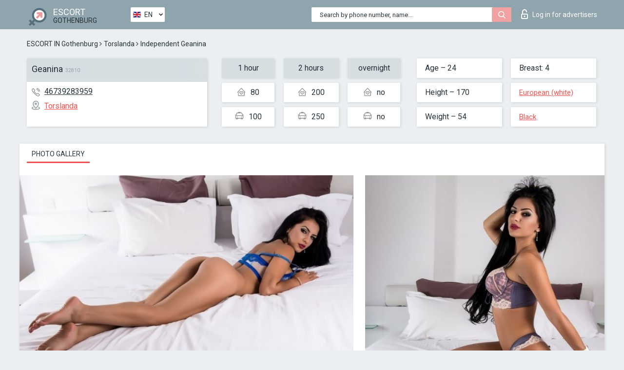

--- FILE ---
content_type: text/html; charset=UTF-8;
request_url: https://escortsitegothenburg.com/geanina-2/
body_size: 7069
content:
<!DOCTYPE html>
<html lang="en">
<head>
	<meta http-equiv=Content-Type content="text/html;charset=UTF-8" />
	<meta http-equiv="X-UA-Compatible" content="IE=edge" />
	<meta name="viewport" content="width=device-width, minimum-scale=1, maximum-scale=1" />
	
	<title>Geanina, phone 46739283959, girl in Torslanda</title>
	<meta name="description" content="Girl Geanina from Torslanda in the city Gothenburg. You can hire hottest escorts, read pornstar escort reviews and enjoy the services from one of the top escort websites in the world. Good luck!">
	<!--Language-->
	<link rel="alternate" hreflang="x-default" href="https://escortsitegothenburg.com/geanina-2/" />
	<link rel="alternate" hreflang="en" href="https://escortsitegothenburg.com/geanina-2/" />
	<link rel="alternate" hreflang="pt" href="https://escortsitegothenburg.com/pt/geanina-2/" />
	<link rel="alternate" hreflang="fr" href="https://escortsitegothenburg.com/fr/geanina-2/" />
	<link rel="alternate" hreflang="es" href="https://escortsitegothenburg.com/es/geanina-2/" />
	<link rel="alternate" hreflang="de" href="https://escortsitegothenburg.com/de/geanina-2/" />
	<link rel="alternate" hreflang="ru" href="https://escortsitegothenburg.com/ru/geanina-2/" />
	<link rel="canonical" href="https://escortsitegothenburg.com/geanina-2/">
	<!-- different favicon -->
	<link rel="shortcut icon" href="/site1/favicons/favicon.ico" type="image/x-icon" />
	<link rel="apple-touch-icon" href="/site1/favicons/apple-touch-icon.png" />
	<link rel="apple-touch-icon" sizes="57x57" href="/site1/favicons/apple-touch-icon-57x57.png" />
	<link rel="apple-touch-icon" sizes="72x72" href="/site1/favicons/apple-touch-icon-72x72.png" />
	<link rel="apple-touch-icon" sizes="76x76" href="/site1/favicons/apple-touch-icon-76x76.png" />
	<link rel="apple-touch-icon" sizes="114x114" href="/site1/favicons/apple-touch-icon-114x114.png" />
	<link rel="apple-touch-icon" sizes="120x120" href="/site1/favicons/apple-touch-icon-120x120.png" />
	<link rel="apple-touch-icon" sizes="144x144" href="/site1/favicons/apple-touch-icon-144x144.png" />
	<link rel="apple-touch-icon" sizes="152x152" href="/site1/favicons/apple-touch-icon-152x152.png" />
	<link rel="apple-touch-icon" sizes="180x180" href="/site1/favicons/apple-touch-icon-180x180.png" />
	<!--/ different favicon -->
	<!-- Global site tag (gtag.js) - Google Analytics -->
<script async src="https://www.googletagmanager.com/gtag/js?id=UA-122494775-32"></script>
<script>
  window.dataLayer = window.dataLayer || [];
  function gtag(){dataLayer.push(arguments);}
  gtag('js', new Date());

  gtag('config', 'UA-122494775-32');
</script>
<meta name="google-site-verification" content="lPJET3JfeOli1PEyjK0LgI0D1gnlk0IDAewcpZQoFy0" />

	<!--[if IE]><script src="//cdnjs.cloudflare.com/ajax/libs/html5shiv/3.7.3/html5shiv.min.js"></script><![endif]-->
	<link rel="stylesheet" type="text/css" href="/site1/css/app.min.css" />
</head>

<body class="home">
	<!-- header -->
	<div class="up-wrap">
		<div class="up-box">&#8963;</div>
	</div>
	<header id="header" class="header">
		<!-- top -->
		<div class="header-top">
			<div class="container">
				<!-- logo -->
				<a href="/" class="logo">
					<img src="/site1/images/logo.png" class="logo__img" alt="logo">
					<span class="logo__text">
						ESCORT<br>
						<i>Gothenburg</i>
					</span>
				</a>
				<div class="local ">
	                <!-- lang -->
	                <div class="lang_dropdown">
	                    <div class="lang_dropbtn lang_en">EN</div>
	                    	                    <div class="lang_dropdown-content">
	                        	                        	                        	                        	                        	                     	<a class="lang_pt lngs" href="https://escortsitegothenburg.com/pt/geanina-2/">PT</a>
	                        	                        	                        	                     	<a class="lang_fr lngs" href="https://escortsitegothenburg.com/fr/geanina-2/">FR</a>
	                        	                        	                        	                     	<a class="lang_es lngs" href="https://escortsitegothenburg.com/es/geanina-2/">ES</a>
	                        	                        	                        	                     	<a class="lang_de lngs" href="https://escortsitegothenburg.com/de/geanina-2/">DE</a>
	                        	                        	                        	                     	<a class="lang_ru lngs" href="https://escortsitegothenburg.com/ru/geanina-2/">RU</a>
	                        	                        	                    </div>
	                    	                </div>
	                <!-- end lang -->
      			</div>
				<!-- login -->
				<a href="/user.php?lang=en" class="login"><i class="icon icon-lock"></i>Log in <span>for advertisers</span></a>
				<!-- form -->
				<button class="toggle-search" type="button">
					<img src="/site1/images/search.svg" class="icon-search-lg" alt="search">
				</button>

				<div id="form-search" class="form-search topsearch  topsearch2">
					<button type="submit" class="btn-search"><i class="icon icon-search"></i>
					</button>
					<input type="text" class="form-search__input topsearch" name="topsearch" placeholder="Search by phone number, name...">
				</div>
			</div>
		</div>

				<script type="text/javascript">
			var isAjaxCalled= true;
		</script>
			</header>

	<main class="wrapper">
<section>
  <div class="container">
    <div class="row">
      <!-- breadcrumbs -->
      <div class="breadcrumbs clearfix">
          <!-- ALL PAGES BREADCRUMBS -->
          <ul class="breadcrumbs-list">
         <li class="breadcrumbs-list__item"><a href="/" class="breadcrumbs__item_link link">ESCORT IN Gothenburg</a> <i class="fa fa-angle-right" aria-hidden="true"></i> </li> <li class="breadcrumbs-list__item"><a href="/location-torslanda/" class="breadcrumbs__item_link link">Torslanda</a> <i class="fa fa-angle-right" aria-hidden="true"></i> </li> <li class="breadcrumbs-list__item breadcrumbs__item_current ">Independent Geanina</li>
          </ul>
      </div>

      <!-- card-info -->
      <div class="card-info">
          <div class="row">
            <!-- item -->
            <div class="card-info-item">
              <!-- info -->
              <div class="info info_main">
                <div class="info-header">
                  <div class="info-header__name"><h1>Geanina<span>32810</span></h1></div>
                </div>
                <div class="info-body">
                  <!-- list -->
                  <div class="info-list">
                    <div class="info-list-item">
                      <i class="icon icon-phone"></i><a href="tel:46739283959">46739283959</a>
                    </div>
                                        <div class="info-list-item">
                      <a href="/location-torslanda/"> <i class="icon icon-local"></i>Torslanda</a>
                    </div>
                    
                                      </div>
                                  </div>
              </div>
            </div>

            <!-- item  PRICE-->
            <div class="card-info-item">
              <div class="row">
                <ul class="price-list">
                  <li><span class="bg-gray">1 hour</span>
                  </li>
                  <li><i class="icon icon-love-house"></i>80</li>
                  <li><i class="icon icon-car-sm"></i>100</li>
                </ul>
                <ul class="price-list">
                  <li><span class="bg-gray">2 hours</span>
                  </li>
                  <li><i class="icon icon-love-house"></i>200</li>
                  <li><i class="icon icon-car-sm"></i>250</li>
                </ul>
                <ul class="price-list">
                  <li><span class="bg-gray">overnight</span>
                  </li>
                  <li><i class="icon icon-love-house"></i>no</li>
                  <li><i class="icon icon-car-sm"></i>no</li>
                </ul>
              </div>
            </div>

            <!-- item  data-->
            <div class="card-info-item">
              <div class="row">
                <ul class="data-list">
                  <li>Age – 24</li>
                  <li>Height – 170</li>
                  <li>Weight – 54</li>
                </ul>
                <ul class="data-list">
                  <li>Breast: 4</li>
                  <li>
                  <a href="/nation-european-white/"  rel="nofollow">European (white)</a></li>
                  <li><a href="/black/"  rel="nofollow">Black</a></li>
                </ul>
              </div>
            </div>
          </div>
      </div>

      <!-- slider -->
      <section id="slider" class="slider">
          <div class="info">
            <ul id="tabs" class="nav nav-tabs info-title">
              <li class="nav-item active">
                <a href="#photo" data-toggle="tab" rel="nofollow"> Photo gallery</a>
              </li>
                          </ul>
            <!-- content -->
            <div class="tab-content info_content">
              <div class="tab-pane active" id="photo">


                <!-- gallery -->
                <div id="gallery" class="slider__gallery gallery allphotos">
                  <div class="allphotos">
                    <div class="formphotos">
                    <div>
                                          <a title="" href="/big/32810/166975.jpg" class="big"><img src="/medium/32810/166975.jpg" alt="Geanina" /></a>
                                          <a title="" href="/big/32810/166974.jpg" class="big"><img src="/medium/32810/166974.jpg" alt="Geanina" /></a>
                                          <a title="" href="/big/32810/166973.jpg" class="big"><img src="/medium/32810/166973.jpg" alt="Geanina" /></a>
                                          <a title="" href="/big/32810/166972.jpg" class="big"><img src="/medium/32810/166972.jpg" alt="Geanina" /></a>
                                          <a title="" href="/big/32810/166971.jpg" class="big"><img src="/medium/32810/166971.jpg" alt="Geanina" /></a>
                                          <a title="" href="/big/32810/166970.jpg" class="big"><img src="/medium/32810/166970.jpg" alt="Geanina" /></a>
                                          <a title="" href="/big/32810/166969.jpg" class="big"><img src="/medium/32810/166969.jpg" alt="Geanina" /></a>
                                          <a title="" href="/big/32810/166968.jpg" class="big"><img src="/medium/32810/166968.jpg" alt="Geanina" /></a>
                                          <a title="" href="/big/32810/166967.jpg" class="big"><img src="/medium/32810/166967.jpg" alt="Geanina" /></a>
                                          <a title="" href="/big/32810/166966.jpg" class="big"><img src="/medium/32810/166966.jpg" alt="Geanina" /></a>
                                          <a title="" href="/big/32810/166965.jpg" class="big"><img src="/medium/32810/166965.jpg" alt="Geanina" /></a>
                                          <a title="" href="/big/32810/166964.jpg" class="big"><img src="/medium/32810/166964.jpg" alt="Geanina" /></a>
                                        </div>
                    </div>
                  </div>
                </div>



                <!-- gallery mobile -->
                <div id="gallery-mobile" class="gallery-mobile">
                  
                                        <img src="/medium/32810/166975.jpg" alt="Geanina"/>
                      <div class="gallery-hidden">
                    
                    
                  
                                        <img src="/medium/32810/166974.jpg" alt="Geanina"/>
                    
                    
                  
                                        <img src="/medium/32810/166973.jpg" alt="Geanina"/>
                    
                    
                  
                                        <img src="/medium/32810/166972.jpg" alt="Geanina"/>
                    
                    
                  
                                        <img src="/medium/32810/166971.jpg" alt="Geanina"/>
                    
                    
                  
                                        <img src="/medium/32810/166970.jpg" alt="Geanina"/>
                    
                    
                  
                                        <img src="/medium/32810/166969.jpg" alt="Geanina"/>
                    
                    
                  
                                        <img src="/medium/32810/166968.jpg" alt="Geanina"/>
                    
                    
                  
                                        <img src="/medium/32810/166967.jpg" alt="Geanina"/>
                    
                    
                  
                                        <img src="/medium/32810/166966.jpg" alt="Geanina"/>
                    
                    
                  
                                        <img src="/medium/32810/166965.jpg" alt="Geanina"/>
                    
                    
                  
                                        <img src="/medium/32810/166964.jpg" alt="Geanina"/>
                    
                                          </div><!--/ gallery-hidden-->
                      <button id="button-gallery" class="btn btn_red" type="button">Show more photos
</button>
                      <input type="hidden" name="show_text_btn" value="Show more photos
">
                      <input type="hidden" name="hide_text_btn" value="Hide photos">                
                    
                                  </div>
              </div>

              
            </div>
          </div>
      </section>

      <section class="service clearfix">
          <div class="row">
            <div class="col-xs-12 col-md-8">
              <!-- Услуги-->
              <!--noindex-->
              <div class="info">
                <div class="info-header">Services</div>
                <div class="info-body info-body_service clearfix">
                  <!-- list -->
                  <div class="service-list">
                    <!-- links -->
                                                                                                                <!-- sex -->
                                                <ul class="link-list">
                                                    <li class="link-list__title">Sex</li>
                                                                                                            <li class="link-list__item link-list__item_active"><a href="/service-classic-sex/" rel="nofollow">Classic sex</a>
                                                        </li>
                                                                                                            <li class="link-list__item "><a href="/service-a-level/" rel="nofollow">A level</a>
                                                        </li>
                                                                                                            <li class="link-list__item "><a href="/service-owo-oral-without-condom/" rel="nofollow">OWO - oral without condom</a>
                                                        </li>
                                                                                                            <li class="link-list__item "><a href="/service-group-sex/" rel="nofollow">Group sex</a>
                                                        </li>
                                                                                                            <li class="link-list__item "><a href="/service-double-penetration/" rel="nofollow">Double penetration</a>
                                                        </li>
                                                                                                            <li class="link-list__item "><a href="/service-toys/" rel="nofollow">Toys</a>
                                                        </li>
                                                                                                            <li class="link-list__item "><a href="/service-fetish/" rel="nofollow">Fetish</a>
                                                        </li>
                                                                                                    </ul>
                                                                                                                                                                                                                                                                                                                                                                                                                                                                                                                                                                                                                                                                                                                                                                                                                                                                        
                                                                                                                                                                                                                                                                                                                                                                                                                                                                                                                                                                                                                                                                                                                                                <!-- Additionally -->
                                                <ul class="link-list">
                                                    <li class="link-list__title">Additionally</li>
                                                                                                            <li class="link-list__item "><a href="/service-escort/" rel="nofollow">Escort</a>
                                                        </li>
                                                                                                            <li class="link-list__item "><a href="/service-photography/" rel="nofollow">Photography</a>
                                                        </li>
                                                                                                            <li class="link-list__item "><a href="/service-there-is-a-young-man-for-a-couple/" rel="nofollow">There is a young man for a couple</a>
                                                        </li>
                                                                                                            <li class="link-list__item "><a href="/service-couples/" rel="nofollow">Couples</a>
                                                        </li>
                                                                                                            <li class="link-list__item "><a href="/service-washing-in-the-shower/" rel="nofollow">Washing in the shower</a>
                                                        </li>
                                                                                                            <li class="link-list__item "><a href="/service-pipshaw/" rel="nofollow">Pipshaw</a>
                                                        </li>
                                                                                                            <li class="link-list__item "><a href="/service-rimming/" rel="nofollow">Rimming</a>
                                                        </li>
                                                                                                    </ul>
                                                                                                                                                                                                                                                                                                </div>

                                    <div class="service-list">
                                                                                                                                                                                                                                                                                                                                                                                                                                                                                                                                                                                                                                                            <!-- Massage -->
                                                <ul class="link-list">
                                                    <li class="link-list__title">Massage</li>
                                                                                                            <li class="link-list__item "><a href="/service-professional-massage/" rel="nofollow">Professional massage</a>
                                                        </li>
                                                                                                            <li class="link-list__item link-list__item_active"><a href="/service-erotic-massage/" rel="nofollow">Erotic massage</a>
                                                        </li>
                                                                                                            <li class="link-list__item "><a href="/service-urologic-massage/" rel="nofollow">Urologic massage</a>
                                                        </li>
                                                                                                            <li class="link-list__item "><a href="/service-thai-massage/" rel="nofollow">Thai massage</a>
                                                        </li>
                                                                                                            <li class="link-list__item "><a href="/service-massotherapy/" rel="nofollow">Massotherapy</a>
                                                        </li>
                                                                                                            <li class="link-list__item "><a href="/service-four-hand-massage/" rel="nofollow">Four-Hand Massage</a>
                                                        </li>
                                                                                                            <li class="link-list__item "><a href="/service-sports-massage/" rel="nofollow">Sports massage</a>
                                                        </li>
                                                                                                            <li class="link-list__item "><a href="/service-relaxing-massage/" rel="nofollow">Relaxing massage</a>
                                                        </li>
                                                                                                            <li class="link-list__item "><a href="/service-sakura-branch/" rel="nofollow">Sakura Branch</a>
                                                        </li>
                                                                                                    </ul>
                                                                                                                                                                                                                                                                                                                                                
                                                                                                                                                                                                                                                                                                                                                                                                                                                                                                                                                                                                                                                                                                                                                                                                                                                                                                                        <!-- Striptease -->
                                                <ul class="link-list">
                                                    <li class="link-list__title">Striptease</li>
                                                                                                            <li class="link-list__item "><a href="/service-striptease/" rel="nofollow">Striptease</a>
                                                        </li>
                                                                                                            <li class="link-list__item "><a href="/service-belly-dance/" rel="nofollow">Belly dance</a>
                                                        </li>
                                                                                                            <li class="link-list__item "><a href="/service-lesbian/" rel="nofollow">Lesbian</a>
                                                        </li>
                                                                                                    </ul>
                                                                                                                        </div>

                                    <div class="service-list">
                                                                                                                                                                                                                                                                                                                                                                                                                                                                                                                                                                        <!-- BDSM -->
                                                <ul class="link-list">
                                                    <li class="link-list__title">BDSM</li>
                                                                                                            <li class="link-list__item "><a href="/service-mistress/" rel="nofollow">Mistress</a>
                                                        </li>
                                                                                                            <li class="link-list__item "><a href="/service-light-domination/" rel="nofollow">Light domination</a>
                                                        </li>
                                                                                                            <li class="link-list__item "><a href="/service-bdsm/" rel="nofollow">BDSM</a>
                                                        </li>
                                                                                                            <li class="link-list__item "><a href="/service-slave/" rel="nofollow">Slave</a>
                                                        </li>
                                                                                                            <li class="link-list__item "><a href="/service-strap-on/" rel="nofollow">Strap-on</a>
                                                        </li>
                                                                                                            <li class="link-list__item "><a href="/service-role-playing-games/" rel="nofollow">Role-playing games</a>
                                                        </li>
                                                                                                            <li class="link-list__item "><a href="/service-bandage/" rel="nofollow">Bandage</a>
                                                        </li>
                                                                                                            <li class="link-list__item "><a href="/service-trampling/" rel="nofollow">Trampling</a>
                                                        </li>
                                                                                                    </ul>
                                                                                                                                                                                                                                                                                                                                                                                                                                    
                                                                                                                                                                                                                                                                                                                                                                                                                                                                                    <!-- Caress -->
                                                <ul class="link-list">
                                                    <li class="link-list__title">Caress</li>
                                                                                                            <li class="link-list__item "><a href="/service-blowjob-condom/" rel="nofollow">Blowjob condom</a>
                                                        </li>
                                                                                                            <li class="link-list__item link-list__item_active"><a href="/service-gfe/" rel="nofollow">GFE</a>
                                                        </li>
                                                                                                            <li class="link-list__item "><a href="/service-deepthroating-blowjob/" rel="nofollow">Deepthroating Blowjob</a>
                                                        </li>
                                                                                                            <li class="link-list__item "><a href="/service-blowjob-in-the-car/" rel="nofollow">Blowjob in the car</a>
                                                        </li>
                                                                                                            <li class="link-list__item "><a href="/service-cunnilingus/" rel="nofollow">Cunnilingus</a>
                                                        </li>
                                                                                                            <li class="link-list__item "><a href="/service-anilingus/" rel="nofollow">Anilingus</a>
                                                        </li>
                                                                                                    </ul>
                                                                                                                                                                                                                                                                                                                                                                                                                                                                                                                                                            </div>

                                    <div class="service-list">
                                                                                                                                                                                                                                                                                                                                                                                                                                                                                                                                                                                                                                                                                                                                                                                                                                    <!-- Fisting -->
                                                <ul class="link-list">
                                                    <li class="link-list__title">Fisting</li>
                                                                                                            <li class="link-list__item "><a href="/service-classic-fisting/" rel="nofollow">Classic fisting</a>
                                                        </li>
                                                                                                            <li class="link-list__item link-list__item_active"><a href="/service-anal-fisting/" rel="nofollow">Anal fisting</a>
                                                        </li>
                                                                                                            <li class="link-list__item "><a href="/service-extreme-fisting/" rel="nofollow">Extreme fisting</a>
                                                        </li>
                                                                                                    </ul>
                                                                                                                                                                        
                                                                                                                                                                                                                        <!-- Cum -->
                                                <ul class="link-list">
                                                    <li class="link-list__title">Cum</li>
                                                                                                            <li class="link-list__item "><a href="/service-cim/" rel="nofollow">CIM</a>
                                                        </li>
                                                                                                            <li class="link-list__item "><a href="/service-cob/" rel="nofollow">COB</a>
                                                        </li>
                                                                                                            <li class="link-list__item "><a href="/service-cif/" rel="nofollow">CIF</a>
                                                        </li>
                                                                                                    </ul>
                                                                                                                                                                                                                                                                                                                                                                                                                                                                                                                                                                                                                                                                                                                                                                                    
                                                                                                                                                                                                                                                                                                            <!-- WS -->
                                                <ul class="link-list">
                                                    <li class="link-list__title">WS</li>
                                                                                                            <li class="link-list__item "><a href="/service-ws-giving/" rel="nofollow">WS giving</a>
                                                        </li>
                                                                                                            <li class="link-list__item "><a href="/service-ws-getting/" rel="nofollow">WS getting</a>
                                                        </li>
                                                                                                    </ul>
                                                                                                                                                                                                                                                                                                                                                                                                                                                                                                                                                                                                                                                                                                
                  </div>

                </div><!--/ info-body info-body_service clearfix-->
              </div>
              <!--/noindex-->
              <!--/ info Услуги-->
            </div><!--/ col-xs-12 col-md-8-->


            <div class="col-xs-12 col-md-4">
              <div class="info">
                <div class="info-header">Map</div>
                <div class="info-body">
                  <div class="map-wrap">
                    <!-- карта -->
                     <script src="https://api-maps.yandex.com/2.1/?load=package.map,package.controls,package.geoObjects&lang=en-US" type="text/javascript"></script>
                    <script language='Javascript' src="/js/jquery.min.js"></script>
                    <div id="YMaps3ID"></div>
                    <script>
                              
                              ymaps.ready(function () {
                                  var myMap = new ymaps.Map('YMaps3ID', {
                                      center: [59.946565, 30.128097],
                                      zoom: 15});
                                  myMap.behaviors.disable('scrollZoom');
                                  ymaps.geocode('Gothenburg, region Torslanda', {
                                      results: 1
                                  }).then(function (res) {
                                      var firstGeoObject = res.geoObjects.get(0),
                                      coords = firstGeoObject.geometry.getCoordinates(),
                                      bounds = firstGeoObject.properties.get('boundedBy');
                                      firstGeoObject.properties.set('balloonContentBody','<a href="/geanina-2"><font size="4"><strong>Geanina</strong></font></a><br>');
                                      myMap.geoObjects.add(firstGeoObject);
                                      myMap.setBounds(bounds, {
                                          checkZoomRange: true
                                      });
                                  });
                              });
                        </script>
                  </div>
                </div>
              </div>
            </div>
          </div>
      </section>

            <section class="seo-text">
        <div class="container">
          <!-- info -->
          <div class="info">
            <div class="info-header">
              <div class="info__title">Description</div>
            </div>
            <div class="info-body">
              i like to meet interesting gentlemen two have agreeable moments together. I am very active, playful and friendly with a very good sense of humor. I promise, the time you will spend in my company will be a memorable moment in your life. I definitely do not like to rush neither to be rushed. I want our time spent together to be memorable, stimulating, romantic and fun for both of us.  Focusing on making you feel comfortable and at ease, paying attention to every delicate need of yours. I can assure you That you will leave all your problems behind while being in my company.  I'll wellcome you in my private and discreet flat.  IM AVAILABLE ALWAYS AND EVERYDAY .... WITH ME YOU CAN HAVE ALL YOU EVER WAS DREAMING. ... WITHOUT shyness, WITH PLEASURE AND PASSION !!!
            </div>
          </div>
        </div>
      </section>
      
      <!-- new -->
      <section class="next-card">
          <div class="row">
            <h2>Other girls in Torslanda</h2>
            <div>
                          </div>

            <div class="cards">
                            <!-- item -->
              <div class="col-xs-6 col-md-4 col-lg-3">
                <div class="card">
                  <!-- card-panel -->
                  <div class="card-panel">
                    <a href="/geanina-2/" class="card-panel-item card-panel-item_name" rel="nofollow"><span>Geanina</span></a>
                    <div class="card-panel-item card-panel-item_tel">46739283959</div>
                  </div>

                  <!-- body -->
                  <div class="card-body">
                    <!-- image -->
                    <a href="/geanina-2/" class="cards__image" rel="nofollow">
                      <img src="/small/32810/166965.jpg" alt="girl">
                                            <span class="card__subway">Torslanda</span>
                                          </a>

                    <!-- list -->
                    <!-- noindex -->
                    <div class="card-list">
                      <!-- item -->
                      <div class="card-list-item">
                        <div class="card-list-item__title">PRICES</div>
                        <ul class="list">
                          <li>
                            <span>1 hour</span>
                            <span>100</span>
                        </li>
                        <li>
                            <span>2 hours</span>
                            <span>250</span>
                        </li>
                        <li>
                            <span>overnight</span>
                            <span>no</span>
                        </li>
                        </ul>
                      </div>

                      <!-- item -->
                      <div class="card-list-item">
                        <ul class="list">
                          <li>
                                <span>Age</span>
                                <span>24 </span>
                            </li>
                            <li>
                                <span>Height</span>
                                <span>170</span>
                            </li>
                            <li>
                                <span>Weight</span>
                                <span>54</span>
                            </li>
                            <li>
                                <span>Breast</span>
                                <span>4</span>
                            </li>
                        </ul>
                      </div>

                      <!-- check -->
                      <div class="check-label-list">
                                                                      </div>
                    </div>
                    <!-- /noindex -->
                  </div>
                </div>
              </div>
                            <!-- item -->
              <div class="col-xs-6 col-md-4 col-lg-3">
                <div class="card">
                  <!-- card-panel -->
                  <div class="card-panel">
                    <a href="/lolakarla/" class="card-panel-item card-panel-item_name" rel="nofollow"><span>LolaKarla</span></a>
                    <div class="card-panel-item card-panel-item_tel">0762805329</div>
                  </div>

                  <!-- body -->
                  <div class="card-body">
                    <!-- image -->
                    <a href="/lolakarla/" class="cards__image" rel="nofollow">
                      <img src="/small/13421/65241.jpg" alt="girl">
                                            <span class="card__subway">Torslanda</span>
                                          </a>

                    <!-- list -->
                    <!-- noindex -->
                    <div class="card-list">
                      <!-- item -->
                      <div class="card-list-item">
                        <div class="card-list-item__title">PRICES</div>
                        <ul class="list">
                          <li>
                            <span>1 hour</span>
                            <span>5000</span>
                        </li>
                        <li>
                            <span>2 hours</span>
                            <span>no</span>
                        </li>
                        <li>
                            <span>overnight</span>
                            <span>no</span>
                        </li>
                        </ul>
                      </div>

                      <!-- item -->
                      <div class="card-list-item">
                        <ul class="list">
                          <li>
                                <span>Age</span>
                                <span>24 </span>
                            </li>
                            <li>
                                <span>Height</span>
                                <span>170</span>
                            </li>
                            <li>
                                <span>Weight</span>
                                <span>51</span>
                            </li>
                            <li>
                                <span>Breast</span>
                                <span>2</span>
                            </li>
                        </ul>
                      </div>

                      <!-- check -->
                      <div class="check-label-list">
                                                                      </div>
                    </div>
                    <!-- /noindex -->
                  </div>
                </div>
              </div>
                            <!-- item -->
              <div class="col-xs-6 col-md-4 col-lg-3">
                <div class="card">
                  <!-- card-panel -->
                  <div class="card-panel">
                    <a href="/alessandra-15/" class="card-panel-item card-panel-item_name" rel="nofollow"><span>Alessandra</span></a>
                    <div class="card-panel-item card-panel-item_tel">447365066813</div>
                  </div>

                  <!-- body -->
                  <div class="card-body">
                    <!-- image -->
                    <a href="/alessandra-15/" class="cards__image" rel="nofollow">
                      <img src="/small/32801/166926.jpg" alt="girl">
                                            <span class="card__subway">Torslanda</span>
                                          </a>

                    <!-- list -->
                    <!-- noindex -->
                    <div class="card-list">
                      <!-- item -->
                      <div class="card-list-item">
                        <div class="card-list-item__title">PRICES</div>
                        <ul class="list">
                          <li>
                            <span>1 hour</span>
                            <span>100</span>
                        </li>
                        <li>
                            <span>2 hours</span>
                            <span>200</span>
                        </li>
                        <li>
                            <span>overnight</span>
                            <span>no</span>
                        </li>
                        </ul>
                      </div>

                      <!-- item -->
                      <div class="card-list-item">
                        <ul class="list">
                          <li>
                                <span>Age</span>
                                <span>26 </span>
                            </li>
                            <li>
                                <span>Height</span>
                                <span>172</span>
                            </li>
                            <li>
                                <span>Weight</span>
                                <span>57</span>
                            </li>
                            <li>
                                <span>Breast</span>
                                <span>4</span>
                            </li>
                        </ul>
                      </div>

                      <!-- check -->
                      <div class="check-label-list">
                                                                      </div>
                    </div>
                    <!-- /noindex -->
                  </div>
                </div>
              </div>
                            <!-- item -->
              <div class="col-xs-6 col-md-4 col-lg-3">
                <div class="card">
                  <!-- card-panel -->
                  <div class="card-panel">
                    <a href="/anais-10/" class="card-panel-item card-panel-item_name" rel="nofollow"><span>Anais</span></a>
                    <div class="card-panel-item card-panel-item_tel">0729175926</div>
                  </div>

                  <!-- body -->
                  <div class="card-body">
                    <!-- image -->
                    <a href="/anais-10/" class="cards__image" rel="nofollow">
                      <img src="/small/13417/65209.jpg" alt="girl">
                                            <span class="card__subway">Torslanda</span>
                                          </a>

                    <!-- list -->
                    <!-- noindex -->
                    <div class="card-list">
                      <!-- item -->
                      <div class="card-list-item">
                        <div class="card-list-item__title">PRICES</div>
                        <ul class="list">
                          <li>
                            <span>1 hour</span>
                            <span>250</span>
                        </li>
                        <li>
                            <span>2 hours</span>
                            <span>500</span>
                        </li>
                        <li>
                            <span>overnight</span>
                            <span>no</span>
                        </li>
                        </ul>
                      </div>

                      <!-- item -->
                      <div class="card-list-item">
                        <ul class="list">
                          <li>
                                <span>Age</span>
                                <span>27 </span>
                            </li>
                            <li>
                                <span>Height</span>
                                <span>170</span>
                            </li>
                            <li>
                                <span>Weight</span>
                                <span>53</span>
                            </li>
                            <li>
                                <span>Breast</span>
                                <span>3</span>
                            </li>
                        </ul>
                      </div>

                      <!-- check -->
                      <div class="check-label-list">
                                                                      </div>
                    </div>
                    <!-- /noindex -->
                  </div>
                </div>
              </div>
                          </div>
          </div>
      </section>
    </div>
  </div>
</section>


	</div>
	</main>

	<input type="hidden" id="siteadvsearchressearch" value="" />

	<script src="/site1/js/modernizr-custom.min.js"></script>
	<script src="/site1/js/jq.min.js"></script>
	<script src="/site1/js/app.min.js"></script>

	<link href="/site1/style.css" rel="stylesheet" type="text/css" />
	<link href='//fonts.googleapis.com/css?family=Roboto:400italic,400,700,300&amp;subset=cyrillic' rel='stylesheet' type='text/css' />
	<link href='//maxcdn.bootstrapcdn.com/font-awesome/4.7.0/css/font-awesome.min.css' rel='stylesheet' type='text/css' />
	<link rel="stylesheet" href="/js/rangeSlider/css/ion.rangeSlider.css" type="text/css" media="screen" />
	<link rel="stylesheet" href="/js/rangeSlider/css/ion.rangeSlider.skinHTML5.css" type="text/css" media="screen" />
	<link href="/js/LightGallery/css/lightgallery.css" rel="stylesheet">

	<script src="/js/main.js"></script>
	<script src="/inc/modules/filters/filter_ajax.js?v=2"></script>
</body>
</html>